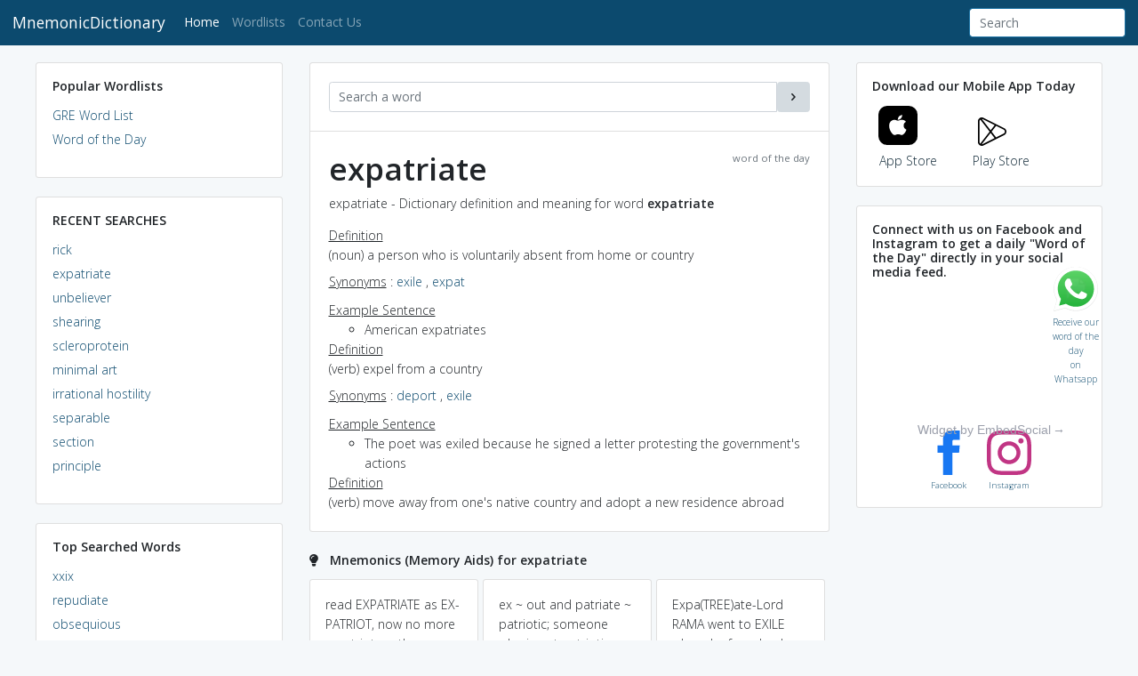

--- FILE ---
content_type: text/html; charset=UTF-8
request_url: https://mnemonicdictionary.com/word/expatriate
body_size: 11005
content:
<!DOCTYPE html>
<html lang="en">
  <head>

    <meta charset="utf-8">
    <meta http-equiv="X-UA-Compatible" content="IE=edge">
    <meta name="viewport" content="width=device-width, initial-scale=1">     <meta name='description' content='MnemonicDictionary.com - Meaning of expatriate and a memory aid (called Mnemonic) to retain that meaning for long time in our memory.'>
    <meta name='keywords' content='expatriate, meaning, definition, word power made easy, mnemonic, mnemonics, dictionary, gre words, gre dictionary, vocabulary, word list'>     <meta name="author" content="OpenCubicles - Mnemonic Dictionary" />
    <meta name="robots" content="index, follow">
    <title>expatriate meaning - definition of expatriate by Mnemonic Dictionary</title>
    <link href='https://fonts.googleapis.com/css?family=Open+Sans:400,300,600' rel='stylesheet' type='text/css'>
    <link href="/assets_old/css/toolkit.css?time=1111" rel="stylesheet">
    <link href="/assets_old/css/application.css" rel="stylesheet">
    <meta name='impact-site-verification' value='fceaeead-7e93-467e-bcad-220ca09669e2'>
    <link rel="stylesheet" href="https://use.fontawesome.com/releases/v5.0.13/css/all.css" integrity="sha384-DNOHZ68U8hZfKXOrtjWvjxusGo9WQnrNx2sqG0tfsghAvtVlRW3tvkXWZh58N9jp" crossorigin="anonymous">
    <script async src="//pagead2.googlesyndication.com/pagead/js/adsbygoogle.js"></script>
<script type="text/javascript">
    (function(c,l,a,r,i,t,y){
        c[a]=c[a]||function(){(c[a].q=c[a].q||[]).push(arguments)};
        t=l.createElement(r);t.async=1;t.src="https://www.clarity.ms/tag/"+i;
        y=l.getElementsByTagName(r)[0];y.parentNode.insertBefore(t,y);
    })(window, document, "clarity", "script", "m5bpaon62f");
</script>
    <script>
       /*
         (adsbygoogle = window.adsbygoogle || []).push({
              google_ad_client: "ca-pub-1982458980722225",
              enable_page_level_ads: true
         });
         */
    </script>


    <!-- Google tag start (gtag.js) -->
    <script async src="https://www.googletagmanager.com/gtag/js?id=G-90L8R6W5PS"></script>
    <script>
      window.dataLayer = window.dataLayer || [];
      function gtag(){dataLayer.push(arguments);}
      gtag('js', new Date());

      gtag('config', 'G-90L8R6W5PS');
    </script>
    <!-- Google tag end (gtag.js) -->

    <style>
      /* note: this is a hack for ios iframe for bootstrap themes shopify page */

      /* this chunk of css is not part of the toolkit :) */
      body {
        width: 1px;
        min-width: 100%;
        *width: 100%;
      }
    </style>
  
    <!-- Add the slick-theme.css if you want default styling -->
    <link rel="stylesheet" type="text/css" href="//cdnjs.cloudflare.com/ajax/libs/slick-carousel/1.9.0/slick.min.css"/>
    <!-- Add the slick-theme.css if you want default styling -->
    <link rel="stylesheet" type="text/css" href="//cdnjs.cloudflare.com/ajax/libs/slick-carousel/1.9.0/slick-theme.min.css"/>
  </head>
  <body class="with-top-navbar">
    <div id="fb-root"></div>
    <script>(function(d, s, id) {
      var js, fjs = d.getElementsByTagName(s)[0];
      if (d.getElementById(id)) return;
      js = d.createElement(s); js.id = id;
      js.src = 'https://connect.facebook.net/en_US/sdk.js#xfbml=1&version=v3.0&appId=8714940348&autoLogAppEvents=1';
      fjs.parentNode.insertBefore(js, fjs);
    }(document, 'script', 'facebook-jssdk'));</script>


    <div class="growl" id="app-growl"></div>
    <nav class="navbar navbar-expand-md fixed-top navbar-dark bg-primary app-navbar">
      <a class="navbar-brand" href="/">
        MnemonicDictionary
      </a>
      <button class="navbar-toggler navbar-toggler-right d-md-none" type="button" data-toggle="collapse" data-target="#navbarResponsive" aria-controls="navbarResponsive" aria-expanded="false" aria-label="Toggle navigation">
        <span class="navbar-toggler-icon"></span>
      </button>
      <div class="collapse navbar-collapse" id="navbarResponsive">
        <ul class="navbar-nav mr-auto">
          <li class="nav-item active">
            <a class="nav-link" href="/">Home <span class="sr-only">(current)</span></a>
          </li>
          <li class="nav-item">
            <a class="nav-link" href="/wordlist/GREwordlist">Wordlists</a>
          </li>
         
          <li class="nav-item">
            <a class="nav-link" href="/contact-us">Contact Us</a>
          </li>
          

        </ul>
        <form class="form-inline float-right d-none d-md-flex" action="/">
          <input class="form-control" type="text" name="word" data-action="grow" placeholder="Search">
        </form>
      </div>
    </nav>
    <div class="container pt-4 pb-5">
      <div class="row">
         


        <div class="col-lg-3">
          
<div class="card d-md-block d-lg-block mb-4">
  <div class="card-body">
    <h6 class="mb-3">Popular Wordlists</h6>
    <ul class="list-unstyled list-spaced">
      <li><a href="/wordlist/GREwordlist">GRE Word List</a></li>
      <li><a href="/wordlist/WordOfTheDay">Word of the Day</a></li>
    </ul>
  </div>
</div>

<div class="card d-md-block d-lg-block mb-4">
  <div class="card-body">
    <h6 class="mb-3">RECENT SEARCHES</h6>
    <ul class="list-unstyled list-spaced">

            <li>
        <a href="/word/rick">rick</a>
      </li>
            <li>
        <a href="/word/expatriate">expatriate</a>
      </li>
            <li>
        <a href="/word/unbeliever">unbeliever</a>
      </li>
            <li>
        <a href="/word/shearing">shearing</a>
      </li>
            <li>
        <a href="/word/scleroprotein">scleroprotein</a>
      </li>
            <li>
        <a href="/word/minimal art">minimal art</a>
      </li>
            <li>
        <a href="/word/irrational hostility">irrational hostility</a>
      </li>
            <li>
        <a href="/word/separable">separable</a>
      </li>
            <li>
        <a href="/word/section">section</a>
      </li>
            <li>
        <a href="/word/principle">principle</a>
      </li>
      
    </ul>
  </div>
</div>

<div class="card d-md-block d-lg-block mb-4">
  <div class="card-body">
    <h6 class="mb-3">Top Searched Words</h6>
    <ul class="list-unstyled list-spaced">
            <li>
        <a href="/word/xxix">xxix</a>
      </li>
            <li>
        <a href="/word/repudiate">repudiate</a>
      </li>
            <li>
        <a href="/word/obsequious">obsequious</a>
      </li>
            <li>
        <a href="/word/abate">abate</a>
      </li>
            <li>
        <a href="/word/abjure">abjure</a>
      </li>
            <li>
        <a href="/word/contrite">contrite</a>
      </li>
            <li>
        <a href="/word/desiccate">desiccate</a>
      </li>
            <li>
        <a href="/word/obdurate">obdurate</a>
      </li>
            <li>
        <a href="/word/cogent">cogent</a>
      </li>
            <li>
        <a href="/word/recondite">recondite</a>
      </li>
          </ul>
  </div>
</div>

<!-- HOME PAGE LEFT SIDE ORIGINAL -->
<ins class="adsbygoogle"
     style="display:block"
     data-ad-client="ca-pub-1982458980722225"
     data-ad-slot="3525892918"
     data-ad-format="auto"
     data-full-width-responsive="true"></ins>
<script>
(adsbygoogle = window.adsbygoogle || []).push({});
</script>
        </div>
        <div class="col-lg-6">
          
<ul class="list-group media-list media-list-stream mb-4">

  <li class="media list-group-item p-4">
    <form style="width:100%" action="/">
      <div class="input-group">
        <input type="text" name="word" class="form-control" placeholder="Search a word" />
        <div class="input-group-btn">
          <button type="submit" class="btn btn-secondary align-self-stretch">
            <span class="icon icon-chevron-right"></span>
          </button>
        </div>
      </div>
    </form>
  </li>

  <li class="media list-group-item p-4">

    <div class="media-body">
      <div class="media-heading">
        <small class="float-right text-muted">word of the day</small>

        <h1>expatriate</h1>
        <p>
          expatriate - Dictionary definition and meaning for word 
          <strong>expatriate</strong></p>
      </div>

            <div style="padding-bottom:0px;">
                <u>Definition</u><br /> (noun) a person who is voluntarily absent from home or country
                              <div style="padding-top:8px;">
            <u>Synonyms</u> :             <a href="/word/exile">exile</a>  ,              <a href="/word/expat">expat</a>            </div>
                     <div style="padding-top: 10px;"><u>Example Sentence</u> <br />
            <ul>
                            <li>
                American expatriates
              </li>
                          </ul>
          </div>
           
                  <u>Definition</u><br /> (verb) expel from a country
                              <div style="padding-top:8px;">
            <u>Synonyms</u> :             <a href="/word/deport">deport</a>  ,              <a href="/word/exile">exile</a>            </div>
                     <div style="padding-top: 10px;"><u>Example Sentence</u> <br />
            <ul>
                            <li>
                The poet was exiled because he signed a letter protesting the government&#039;s actions
              </li>
                          </ul>
          </div>
           
                  <u>Definition</u><br /> (verb) move away from one&#039;s native country and adopt a new residence abroad
                      
                </div>
       

    

    </div>
  </li>
</ul>
<div style="margin-bottom: 10px">
  <i class="fas fa-lightbulb"></i>&nbsp;&nbsp;
  <strong>Mnemonics (Memory Aids) for expatriate</strong>
</div>

<div class="mnemonics-slides">

<div data-slick='{"slidesToShow": 3, "slidesToScroll": 3, "arrows": true}' class="slider">

<div>
    <div class="card mnemonic-card" >
      <div class="card-body" >
        <div class="card-text">
          
             
            <p>
            read EXPATRIATE as EX-PATRIOT, now no more a patriot, as the person withdrew from his native land and settled somewhere else.
            </p>

                    
        </div>
      </div>
      <div class="card-footer">
      43 <i class="fas fa-thumbs-up"></i>&nbsp;&nbsp;&nbsp;&nbsp;&nbsp;&nbsp;  1 <i class="fas fa-thumbs-down"></i>
      </div>
   
   
    </div>
</div>


<div>
    <div class="card mnemonic-card" >
      <div class="card-body" >
        <div class="card-text">
          
             
            <p>
            ex ~ out and patriate ~ patriotic; someone who is not patriotic towards his country should be EXPATRIATED (~ expelled)
            </p>

                    
        </div>
      </div>
      <div class="card-footer">
      7 <i class="fas fa-thumbs-up"></i>&nbsp;&nbsp;&nbsp;&nbsp;&nbsp;&nbsp;  0 <i class="fas fa-thumbs-down"></i>
      </div>
   
   
    </div>
</div>


<div>
    <div class="card mnemonic-card" >
      <div class="card-body" >
        <div class="card-text">
          
             
            <p>
            Expa(TREE)ate-Lord RAMA went to EXILE where he found only TREES(forest)..called exile
            </p>

                    
        </div>
      </div>
      <div class="card-footer">
      1 <i class="fas fa-thumbs-up"></i>&nbsp;&nbsp;&nbsp;&nbsp;&nbsp;&nbsp;  3 <i class="fas fa-thumbs-down"></i>
      </div>
   
   
    </div>
</div>

</div>



</div>
     
     
<div>


<!-- HOME PAGE MIDDLE LIVE -->
<ins class="adsbygoogle"
     style="display:block"
     data-ad-client="ca-pub-1982458980722225"
     data-ad-slot="4236215646"
     data-ad-format="auto"
     data-full-width-responsive="true"></ins>
<script>
(adsbygoogle = window.adsbygoogle || []).push({});
</script>

</div>

 
 

  <div style="margin-top:10px;">
              </div>

        </div>
        <div class="col-lg-3">

  <div class="card mb-4  d-lg-block">
            <div class="card-body">
              <h6 class="mb-3">Download our Mobile App Today</h6>
              <div>
               
                <a
                    href="https://apps.apple.com/us/app/mnemonic-dictionary/id6447327252"
                    class="mr-4 inline-flex h-[70px] items-center justify-center rounded-lg bg-white px-6 text-center text-lg font-medium text-dark shadow-md transition duration-200 hover:text-primary hover:shadow-lg"
                    style="display: inline-block;width:80px;"
                    target="_blank"
                  >
                    <span class="mr-4">
                      <svg
                        width="45"
                        height="45"
                        viewBox="0 0 45 45"
                        xmlns="http://www.w3.org/2000/svg"
                        class="fill-current"
                      >
                        <rect width="44.075" height="44.075" rx="10" />
                        <path
                          d="M28.3839 22.1669C28.3728 20.3185 29.2337 18.9255 30.9722 17.8983C29.9999 16.5432 28.5288 15.7978 26.5896 15.6542C24.7536 15.5133 22.7448 16.6949 22.0093 16.6949C21.2319 16.6949 19.4544 15.703 18.0558 15.703C15.1693 15.7463 12.1018 17.9416 12.1018 22.4081C12.1018 23.728 12.3498 25.0912 12.8457 26.4951C13.5088 28.3435 15.8993 32.8723 18.3929 32.7991C19.6968 32.7693 20.619 31.8993 22.3157 31.8993C23.9623 31.8993 24.8149 32.7991 26.2692 32.7991C28.7851 32.7639 30.9471 28.647 31.5768 26.7933C28.2028 25.2457 28.3839 22.2617 28.3839 22.1669ZM25.4557 13.9007C26.8683 12.2691 26.7401 10.7839 26.6983 10.25C25.4501 10.3205 24.0069 11.0766 23.185 12.0062C22.2795 13.0036 21.7474 14.2367 21.8616 15.6271C23.2101 15.7274 24.4415 15.0525 25.4557 13.9007Z"
                          fill="white"
                        />
                      </svg>
                    </span>
                    App Store
                  </a>

                  <a
                   style="display: inline-block;width:80px;"
                    href="https://play.google.com/store/apps/details?id=com.englishdictionary.mnemonicsvocabulary"
                    class="group inline-flex h-[70px] items-center justify-center rounded-lg px-6 text-center text-lg font-medium text-dark transition duration-200 hover:bg-white hover:text-primary hover:shadow-lg"
                    target="_blank"
                  >
                    <span class="mr-4">
                      <svg
                        width="32"
                        height="32"
                        viewBox="0 0 32 32"
                        xmlns="http://www.w3.org/2000/svg"
                        class="fill-current"
                      >
                        <path
                          d="M29.6278 12.1591L6.2082 0.47616C4.84543 -0.228846 3.28076 -0.128131 2.01893 0.627233C0.757098 1.43295 0 2.79261 0 4.30334V27.6692C0 29.18 0.757098 30.5396 2.0694 31.3454C2.77603 31.7986 3.53312 32 4.34069 32C4.99684 32 5.653 31.8489 6.25867 31.5468L29.6278 19.8135C31.0915 19.0581 32 17.5977 32 15.9863C32 14.3748 31.0915 12.8641 29.6278 12.1591ZM18.776 8.68444L14.2334 14.5259L4.29022 1.7351C4.69401 1.7351 5.04732 1.83581 5.40063 1.98689L18.776 8.68444ZM1.76656 27.6692V4.30334C1.76656 3.59833 2.0694 2.89332 2.62461 2.4401L13.123 15.9863L2.57413 29.5325C2.01893 29.0793 1.76656 28.3743 1.76656 27.6692ZM5.40063 29.9353C5.04732 30.1368 4.64353 30.1871 4.23975 30.1871L14.183 17.3963L18.7256 23.2881L5.40063 29.9353ZM28.8707 18.2524L20.3912 22.4824L15.3438 15.9863L20.3912 9.49016L28.8707 13.7202C29.7287 14.1734 30.2839 15.0295 30.2839 15.9863C30.2839 16.9431 29.7287 17.7992 28.8707 18.2524Z"
                        />
                      </svg>
                    </span>
                    Play Store
                  </a>

              </div>
            </div>
          </div>
              <!--      <div class="card mb-4  d-lg-block">
  
<!-- <a href="//1.envato.market/c/2015063/377365/4662" id="377365"><img src="//a.impactradius-go.com/display-ad/4662-377365" border="0" alt="" width="300" height="600"/></a><img height="0" width="0" src="//1.envato.market/i/2015063/377365/4662" style="position:absolute;visibility:hidden;" border="0" /> 
</div>-->
<div class="card mb-4  d-lg-block" style="display: none;">
<div class="card-body">
  <h6 class="mb-3">Connect with us on Facebook and Instagram to get a daily "Word of the Day" directly in your social media feed.</h6>
  <div class="embedsocial-hashtag" data-ref="9fb4ae49031ce1b9f555ef6c00bfd34e0a4eb740"><a class="feed-powered-by-es feed-powered-by-es-slider-new" href="https://embedsocial.com/social-media-aggregator/" target="_blank" title="Widget by EmbedSocial">Widget by EmbedSocial<span>→</span></a></div><script>(function(d, s, id){var js; if (d.getElementById(id)) {return;} js = d.createElement(s); js.id = id; js.src = "https://embedsocial.com/cdn/ht.js"; d.getElementsByTagName("head")[0].appendChild(js);}(document, "script", "EmbedSocialHashtagScript"));</script>
  <div style="font-size:0.7rem;text-align: center;">



<a style="display: inline-block;width:50px;" href="https://www.facebook.com/memliapp" target="_blank"><svg xmlns="http://www.w3.org/2000/svg" class="h-7 w-7 inline" fill="currentColor" style="color: #1877f2" viewBox="0 0 24 24">
  <path d="M9 8h-3v4h3v12h5v-12h3.642l.358-4h-4v-1.667c0-.955.192-1.333 1.115-1.333h2.885v-5h-3.808c-3.596 0-5.192 1.583-5.192 4.615v3.385z"></path>
</svg> <span class="hover:text-sky-950 text-sky-900">Facebook</span></a> &nbsp;&nbsp;&nbsp;&nbsp;

<!-- Instagram -->
<a style="display: inline-block;width:50px;" href="https://www.instagram.com/memliapp" target="_blank"><svg xmlns="http://www.w3.org/2000/svg" class="h-7 w-7 inline" fill="currentColor" style="color: #c13584" viewBox="0 0 24 24">
  <path d="M12 2.163c3.204 0 3.584.012 4.85.07 3.252.148 4.771 1.691 4.919 4.919.058 1.265.069 1.645.069 4.849 0 3.205-.012 3.584-.069 4.849-.149 3.225-1.664 4.771-4.919 4.919-1.266.058-1.644.07-4.85.07-3.204 0-3.584-.012-4.849-.07-3.26-.149-4.771-1.699-4.919-4.92-.058-1.265-.07-1.644-.07-4.849 0-3.204.013-3.583.07-4.849.149-3.227 1.664-4.771 4.919-4.919 1.266-.057 1.645-.069 4.849-.069zm0-2.163c-3.259 0-3.667.014-4.947.072-4.358.2-6.78 2.618-6.98 6.98-.059 1.281-.073 1.689-.073 4.948 0 3.259.014 3.668.072 4.948.2 4.358 2.618 6.78 6.98 6.98 1.281.058 1.689.072 4.948.072 3.259 0 3.668-.014 4.948-.072 4.354-.2 6.782-2.618 6.979-6.98.059-1.28.073-1.689.073-4.948 0-3.259-.014-3.667-.072-4.947-.196-4.354-2.617-6.78-6.979-6.98-1.281-.059-1.69-.073-4.949-.073zm0 5.838c-3.403 0-6.162 2.759-6.162 6.162s2.759 6.163 6.162 6.163 6.162-2.759 6.162-6.163c0-3.403-2.759-6.162-6.162-6.162zm0 10.162c-2.209 0-4-1.79-4-4 0-2.209 1.791-4 4-4s4 1.791 4 4c0 2.21-1.791 4-4 4zm6.406-11.845c-.796 0-1.441.645-1.441 1.44s.645 1.44 1.441 1.44c.795 0 1.439-.645 1.439-1.44s-.644-1.44-1.439-1.44z"></path>
</svg> <span class="hover:text-sky-950 text-sky-900">Instagram</span></a>
  </div>
  </div>
</div>


        



         
       
 
<!-- HOME PAGE  RIGHT -->
<ins class="adsbygoogle"
     style="display:block"
     data-ad-client="ca-pub-1982458980722225"
     data-ad-slot="8353528782"
     data-ad-format="auto"
     data-full-width-responsive="true"></ins>
<script>
(adsbygoogle = window.adsbygoogle || []).push({});
</script>



        
        

                  </div>
      </div>

    </div>

    <script src="/assets_old/js/jquery.min.js"></script>
    <script src="/assets_old/js/popper.min.js"></script>
    <script src="/assets_old/js/chart.js"></script>
    <script src="/assets_old/js/toolkit.js"></script>
    <script src="/assets_old/js/application.js"></script>
    <script>
      // execute/clear BS loaders for docs
      $(function() {
        while (window.BS && window.BS.loader && window.BS.loader.length) {
          (window.BS.loader.pop())()
        }
      })
    </script>
    <!-- whatspp widget -->
    <div>
     <!--  <a href="https://api.whatsapp.com/send?phone=918901063175&text=Hola%21%20Please%20send me%20regular%20tips%20and%20tricks%20for%20building%20my%20vocabulary." class="float-whats-app" target="_blank">
        <i class="fab fa-whatsapp my-float-whatsapp"></i>
      </a> -->
      <style>
        .float-whats-app {
          position: fixed;
          width: 60px;
          height: 60px;
          bottom: 40px;
          right: 40px;
          background-color: #25d366;
          color: #FFF;
          border-radius: 50px;
          text-align: center;
          font-size: 30px;
          box-shadow: 2px 2px 3px #999;
          z-index: 100;
        }

        .my-float-whatsapp {
          margin-top: 16px;
        }
      </style>
    </div>
    <div>
      <a href="javascript:" id="return-to-top"><i class="fas fa-arrow-up"></i></a>
      <style>
        #return-to-top {
            position: fixed;
            bottom: 40px;
            right: 200px;
            background: rgb(0, 0, 0);
            background: rgba(0, 0, 0, 0.7);
            width: 50px;
            height: 50px;
            display: block;
            text-decoration: none;
            -webkit-border-radius: 35px;
            -moz-border-radius: 35px;
            border-radius: 35px;
            display: none;
            -webkit-transition: all 0.3s linear;
            -moz-transition: all 0.3s ease;
            -ms-transition: all 0.3s ease;
            -o-transition: all 0.3s ease;
            transition: all 0.3s ease;
        }
        #return-to-top i {
            color: #fff;
            margin: 0;
            position: relative;
            left: 16px;
            top: 13px;
            font-size: 19px;
            -webkit-transition: all 0.3s ease;
            -moz-transition: all 0.3s ease;
            -ms-transition: all 0.3s ease;
            -o-transition: all 0.3s ease;
            transition: all 0.3s ease;
        }
        #return-to-top:hover {
            background: rgba(0, 0, 0, 0.9);
        }
        #return-to-top:hover i {
            color: #fff;
            top: 5px;
        }
      </style>
      <script>

      // ===== Scroll to Top ==== 
      $(window).scroll(function() {
          if ($(this).scrollTop() >= 50) {        // If page is scrolled more than 50px
              $('#return-to-top').fadeIn(200);    // Fade in the arrow
          } else {
              $('#return-to-top').fadeOut(200);   // Else fade out the arrow
          }
      });
      $('#return-to-top').click(function() {      // When arrow is clicked
          $('body,html').animate({
              scrollTop : 0                       // Scroll to top of body
          }, 500);
      });
    </script>
  </div>
  <div id="footer" style="height:50px;">
  </div>
  <script type="text/javascript" src="//cdnjs.cloudflare.com/ajax/libs/slick-carousel/1.9.0/slick.min.js"></script>
  <script>
    $(document).ready(function() {
      $(".slider").slick({
        dots: true,
        arrows: false,
        responsive: [
          {
            breakpoint: 1024,
            settings: {
              slidesToShow: 3,
              slidesToScroll: 2,
              infinite: true,
              dots: true,
              arrows: true
            }
          },
          {
            breakpoint: 600,
            settings: {
              slidesToShow: 2,
              slidesToScroll: 2,
              dots: false,
              arrows: true
            }
          },
          {
            breakpoint: 480,
            settings: {
              slidesToShow: 2,
              slidesToScroll: 1,
              dots: false,
              arrows: true
            }
          }
        ]
      });
    });
  </script>
  <style type="text/css">
 .mnemonics-slides22 {
  max-width: 440px;
  overflow: hidden;
 }
  /*
  .mnemonics-slides2 {
    width:100%;
    overflow: hidden;
    flex:1;
  }
    .slider {
    width:100%;
    overflow: hidden;
    flex:1;
  }

  */
    .mnemonic-card  {
      height:250px;margin-right:5px;margin-bottom: 10px;
    }
    .mnemonic-card .card-body {
      overflow-y: auto;
    }
    .md-attribution {
      font-size: 10px;
    }
    .slick-prev {
      left: -20px;
    }
    .slick-next {
        right: -15px;
    }

    .slick-prev:before {
      color: black;
    }
    .slick-next:before {
      color: black;
    }

  </style>



  <style>
   
   /* 
    .bg-primary {
  background-color: #283e4a !important ;
  }
  .btn-secondary {
 background-color: #41b14f !important;
  }
  .slick-prev:before {
    color: #41b14f !important;
}
.slick-next:before {
    color: #41b14f !important;
}
body {
   background-color: #f5f5f5 !important;
  }

  */
/*.fa-lightbulb:before {
    color: #ff314e !important;
} */
  </style>

<!-- Modal -->
<div class="modal fade" id="hiringModal" tabindex="-1" role="dialog" aria-labelledby="hiringModalLabel" aria-hidden="true">
  <div class="modal-dialog" role="document">
    <div class="modal-content">
      <div class="modal-header">
        <h5 class="modal-title" id="hiringModalLabel">We are Hiring!</h5>
        <button type="button" class="close" data-dismiss="modal" aria-label="Close">
          <span aria-hidden="true">&times;</span>
        </button>
      </div>
      <div class="modal-body">
        We are looking for Content Writers (1-2 years experience) for our ed-tech startup based out of Gurgaon. If interested, please reach out to us at career@opencubicles.com
      </div>
      <div class="modal-footer">
        <button type="button" class="btn btn-secondary" data-dismiss="modal">Close</button>
      </div>
    </div>
  </div>
</div>


<div class="modal fade" id="booksModal" tabindex="-1" role="dialog" aria-labelledby="booksModalLabel" aria-hidden="true">
  <div class="modal-dialog" role="document">
    <div class="modal-content">
      <div class="modal-header">
        <h5 class="modal-title" id="booksModalLabel">Books We Recommend!</h5>
        <button type="button" class="close" data-dismiss="modal" aria-label="Close">
          <span aria-hidden="true">&times;</span>
        </button>
      </div>
      <div class="modal-body">

   <h6 class="mb-3">5 Great English Vocabulary Books we Recommend!</h6>
              <div>
                <ul>
                  <li>
                    <a target="_blank" href="https://amzn.to/2wpUBIG">Oxford Picture Dictionary</a>
                  </li>
                  <li>
                    <a target="_blank" href="https://amzn.to/2MMvMAR">Word Power Made Easy </a>
                  </li>
                  <li>
                    <a target="_blank" href="https://amzn.to/2wlIKLO">McGraw-Hill Education Essential ESL Dictionary </a>
                  </li>
                  <li>
                    <a target="_blank" href="https://amzn.to/2wlVPVj">504 Absolutely Essential Words 6th Edition</a>
                  </li>
                  <li>
                    <a target="_blank" href="https://amzn.to/2wimTVA">English Vocabulary in Use Advanced with CD-ROM: Vocabulary Reference and Practice 2nd Edition</a>
                  </li>
              
                </ul>
              </div>    


      </div>
      <div class="modal-footer">
        <button type="button" class="btn btn-secondary" data-dismiss="modal">Close</button>
      </div>
    </div>
  </div>
</div>
<!-- Go to www.addthis.com/dashboard to customize your tools --> 
<script type="text/javascript" src="//s7.addthis.com/js/300/addthis_widget.js#pubid=ra-5bceb1ebb4d662b8"></script>

<a href="https://whatsapp.com/channel/0029VaAf7CD4Spk9xZCir31S" class="float" target="_blank">
<svg xmlns="http://www.w3.org/2000/svg" xmlns:xlink="http://www.w3.org/1999/xlink" width="50" height="50" viewBox="0 0 1219.547 1225.016"><path fill="#E0E0E0" d="M1041.858 178.02C927.206 63.289 774.753.07 612.325 0 277.617 0 5.232 272.298 5.098 606.991c-.039 106.986 27.915 211.42 81.048 303.476L0 1225.016l321.898-84.406c88.689 48.368 188.547 73.855 290.166 73.896h.258.003c334.654 0 607.08-272.346 607.222-607.023.056-162.208-63.052-314.724-177.689-429.463zm-429.533 933.963h-.197c-90.578-.048-179.402-24.366-256.878-70.339l-18.438-10.93-191.021 50.083 51-186.176-12.013-19.087c-50.525-80.336-77.198-173.175-77.16-268.504.111-278.186 226.507-504.503 504.898-504.503 134.812.056 261.519 52.604 356.814 147.965 95.289 95.36 147.728 222.128 147.688 356.948-.118 278.195-226.522 504.543-504.693 504.543z"/><linearGradient id="a" gradientUnits="userSpaceOnUse" x1="609.77" y1="1190.114" x2="609.77" y2="21.084"><stop offset="0" stop-color="#20b038"/><stop offset="1" stop-color="#60d66a"/></linearGradient><path fill="url(#a)" d="M27.875 1190.114l82.211-300.18c-50.719-87.852-77.391-187.523-77.359-289.602.133-319.398 260.078-579.25 579.469-579.25 155.016.07 300.508 60.398 409.898 169.891 109.414 109.492 169.633 255.031 169.57 409.812-.133 319.406-260.094 579.281-579.445 579.281-.023 0 .016 0 0 0h-.258c-96.977-.031-192.266-24.375-276.898-70.5l-307.188 80.548z"/><image overflow="visible" opacity=".08" width="682" height="639" xlink:href="FCC0802E2AF8A915.png" transform="translate(270.984 291.372)"/><path fill-rule="evenodd" clip-rule="evenodd" fill="#FFF" d="M462.273 349.294c-11.234-24.977-23.062-25.477-33.75-25.914-8.742-.375-18.75-.352-28.742-.352-10 0-26.25 3.758-39.992 18.766-13.75 15.008-52.5 51.289-52.5 125.078 0 73.797 53.75 145.102 61.242 155.117 7.5 10 103.758 166.266 256.203 226.383 126.695 49.961 152.477 40.023 179.977 37.523s88.734-36.273 101.234-71.297c12.5-35.016 12.5-65.031 8.75-71.305-3.75-6.25-13.75-10-28.75-17.5s-88.734-43.789-102.484-48.789-23.75-7.5-33.75 7.516c-10 15-38.727 48.773-47.477 58.773-8.75 10.023-17.5 11.273-32.5 3.773-15-7.523-63.305-23.344-120.609-74.438-44.586-39.75-74.688-88.844-83.438-103.859-8.75-15-.938-23.125 6.586-30.602 6.734-6.719 15-17.508 22.5-26.266 7.484-8.758 9.984-15.008 14.984-25.008 5-10.016 2.5-18.773-1.25-26.273s-32.898-81.67-46.234-111.326z"/><path fill="#FFF" d="M1036.898 176.091C923.562 62.677 772.859.185 612.297.114 281.43.114 12.172 269.286 12.039 600.137 12 705.896 39.633 809.13 92.156 900.13L7 1211.067l318.203-83.438c87.672 47.812 186.383 73.008 286.836 73.047h.255.003c330.812 0 600.109-269.219 600.25-600.055.055-160.343-62.328-311.108-175.649-424.53zm-424.601 923.242h-.195c-89.539-.047-177.344-24.086-253.93-69.531l-18.227-10.805-188.828 49.508 50.414-184.039-11.875-18.867c-49.945-79.414-76.312-171.188-76.273-265.422.109-274.992 223.906-498.711 499.102-498.711 133.266.055 258.516 52 352.719 146.266 94.195 94.266 146.031 219.578 145.992 352.852-.118 274.999-223.923 498.749-498.899 498.749z"/></svg>
Receive our word of the day <br />on Whatsapp
</a>


<style type="text/css">
  
  .float{
  position:fixed;
  width:60px;
  height:60px;
 bottom:50%;
  right:40px;
  border-radius:50px;
  text-align:center;
  font-size:10px;
  z-index:100;
}

.my-float{
  margin-top:16px;
}

@media (max-width: 768px) {
  
  .float{

bottom:100px;


  }

}

</style>
 

<script>

    window.onload = function() {
        const md_popup = document.getElementById('md_popup');
        const msPerDay = 24 * 60 * 60 * 1000; // milliseconds per day
        const cookieName = 'visited';

        function setCookie(name, value, days) {
            const d = new Date();
            d.setTime(d.getTime() + (days*24*60*60*1000));
            let expires = "expires="+ d.toUTCString();
            document.cookie = name + "=" + value + ";" + expires + ";path=/";
        }

        function getCookie(name) {
            let ca = document.cookie.split(';');
            let cookieName = name + "=";
            for(let i = 0; i < ca.length; i++) {
                let c = ca[i].trim();
                if (c.indexOf(cookieName) === 0) {
                    return c.substring(cookieName.length, c.length);
                }
            }
            return "";
        }

        function checkCookie() {
            let lastVisited = getCookie(cookieName);
            if (lastVisited === "") {
                // No cookie found, so display md_popup and set cookie
                setTimeout(() => { $('#exampleModal').modal('show') }, 10000); // Show after 20 seconds
                setCookie(cookieName, new Date().toISOString(), 7); // Set cookie for 7 days
            } else {
                let lastVisitedDate = new Date(lastVisited);
                let currentDate = new Date();
                if ((currentDate - lastVisitedDate) / msPerDay >= 7) {
                    // More than 7 days passed, display md_popup again
			    setTimeout(() => { $('#exampleModal').modal('show') }, 10000); // Show after 20 seconds
	    setCookie(cookieName, currentDate.toISOString(), 7); // Reset cookie for another 7 days
	}
    }
}

checkCookie();
};
</script>


<!-- Button trigger modal -->
<button type="button" class="btn btn-primary" data-toggle="modal" data-target="#exampleModal">
Download Mobile App
</button>
<style>
  .social-links a, .app-links a {
      display: inline-flex;
    align-items: center;
}
  </style>


<!-- Modal -->
<div class="modal fade" id="exampleModal" tabindex="-1" role="dialog" aria-labelledby="exampleModalLabel" aria-hidden="true">
<div class="modal-dialog" role="document">
<div class="modal-content">
<div class="modal-header">
        <h5 class="modal-title" id="exampleModalLabel">Download Mobile App</h5>
        <button type="button" class="close" data-dismiss="modal" aria-label="Close">
          <span aria-hidden="true">&times;</span>
        </button>
      </div>
      <div class="modal-body">
        <h2>Introducing "Memli" — Our New Vocabulary Building App!</h2>
        <p>Embark on a journey to expand your vocabulary with "Memli". Whether you're a language learner or simply love words, "Memli" is tailored to enhance your lexicon effectively and engagingly.</p>
        <div class="app-links links">
            <a href="https://memli.app/"  target="_blank"><i style="font-size:60px;" class="fab fa-apple"></i>&nbsp;Download for iOS</a>&nbsp;
            <a href="https://memli.app/" target="_blank"><i style="font-size:60px;" class="fab fa-android"></i>&nbsp;Download for Android</a>
        </div>
        <hr />
        <h3>Join our community!</h3>
        <p>Follow us on social media and receive our 'Word of the Day' directly in your feed. Engage, learn, and share your insights with a community of word lovers.</p>
        <div class="social-links links">
            <a href="https://www.whatsapp.com/channel/0029VaAf7CD4Spk9xZCir31S" target="_blank"><svg xmlns="http://www.w3.org/2000/svg" xmlns:xlink="http://www.w3.org/1999/xlink" width="50" height="50" viewBox="0 0 1219.547 1225.016"><path fill="#E0E0E0" d="M1041.858 178.02C927.206 63.289 774.753.07 612.325 0 277.617 0 5.232 272.298 5.098 606.991c-.039 106.986 27.915 211.42 81.048 303.476L0 1225.016l321.898-84.406c88.689 48.368 188.547 73.855 290.166 73.896h.258.003c334.654 0 607.08-272.346 607.222-607.023.056-162.208-63.052-314.724-177.689-429.463zm-429.533 933.963h-.197c-90.578-.048-179.402-24.366-256.878-70.339l-18.438-10.93-191.021 50.083 51-186.176-12.013-19.087c-50.525-80.336-77.198-173.175-77.16-268.504.111-278.186 226.507-504.503 504.898-504.503 134.812.056 261.519 52.604 356.814 147.965 95.289 95.36 147.728 222.128 147.688 356.948-.118 278.195-226.522 504.543-504.693 504.543z"></path><linearGradient id="a" gradientUnits="userSpaceOnUse" x1="609.77" y1="1190.114" x2="609.77" y2="21.084"><stop offset="0" stop-color="#20b038"></stop><stop offset="1" stop-color="#60d66a"></stop></linearGradient><path fill="url(#a)" d="M27.875 1190.114l82.211-300.18c-50.719-87.852-77.391-187.523-77.359-289.602.133-319.398 260.078-579.25 579.469-579.25 155.016.07 300.508 60.398 409.898 169.891 109.414 109.492 169.633 255.031 169.57 409.812-.133 319.406-260.094 579.281-579.445 579.281-.023 0 .016 0 0 0h-.258c-96.977-.031-192.266-24.375-276.898-70.5l-307.188 80.548z"></path><image overflow="visible" opacity=".08" width="682" height="639" xlink:href="FCC0802E2AF8A915.png" transform="translate(270.984 291.372)"></image><path fill-rule="evenodd" clip-rule="evenodd" fill="#FFF" d="M462.273 349.294c-11.234-24.977-23.062-25.477-33.75-25.914-8.742-.375-18.75-.352-28.742-.352-10 0-26.25 3.758-39.992 18.766-13.75 15.008-52.5 51.289-52.5 125.078 0 73.797 53.75 145.102 61.242 155.117 7.5 10 103.758 166.266 256.203 226.383 126.695 49.961 152.477 40.023 179.977 37.523s88.734-36.273 101.234-71.297c12.5-35.016 12.5-65.031 8.75-71.305-3.75-6.25-13.75-10-28.75-17.5s-88.734-43.789-102.484-48.789-23.75-7.5-33.75 7.516c-10 15-38.727 48.773-47.477 58.773-8.75 10.023-17.5 11.273-32.5 3.773-15-7.523-63.305-23.344-120.609-74.438-44.586-39.75-74.688-88.844-83.438-103.859-8.75-15-.938-23.125 6.586-30.602 6.734-6.719 15-17.508 22.5-26.266 7.484-8.758 9.984-15.008 14.984-25.008 5-10.016 2.5-18.773-1.25-26.273s-32.898-81.67-46.234-111.326z"></path><path fill="#FFF" d="M1036.898 176.091C923.562 62.677 772.859.185 612.297.114 281.43.114 12.172 269.286 12.039 600.137 12 705.896 39.633 809.13 92.156 900.13L7 1211.067l318.203-83.438c87.672 47.812 186.383 73.008 286.836 73.047h.255.003c330.812 0 600.109-269.219 600.25-600.055.055-160.343-62.328-311.108-175.649-424.53zm-424.601 923.242h-.195c-89.539-.047-177.344-24.086-253.93-69.531l-18.227-10.805-188.828 49.508 50.414-184.039-11.875-18.867c-49.945-79.414-76.312-171.188-76.273-265.422.109-274.992 223.906-498.711 499.102-498.711 133.266.055 258.516 52 352.719 146.266 94.195 94.266 146.031 219.578 145.992 352.852-.118 274.999-223.923 498.749-498.899 498.749z"></path></svg>
            &nbsp;WhatsApp</a>&nbsp;
            <a href="https://www.instagram.com/memliapp/" target="_blank"><svg width="50" xmlns="http://www.w3.org/2000/svg" class="h-7 w-7 inline" fill="currentColor" style="color: #c13584" viewBox="0 0 24 24">
  <path d="M12 2.163c3.204 0 3.584.012 4.85.07 3.252.148 4.771 1.691 4.919 4.919.058 1.265.069 1.645.069 4.849 0 3.205-.012 3.584-.069 4.849-.149 3.225-1.664 4.771-4.919 4.919-1.266.058-1.644.07-4.85.07-3.204 0-3.584-.012-4.849-.07-3.26-.149-4.771-1.699-4.919-4.92-.058-1.265-.07-1.644-.07-4.849 0-3.204.013-3.583.07-4.849.149-3.227 1.664-4.771 4.919-4.919 1.266-.057 1.645-.069 4.849-.069zm0-2.163c-3.259 0-3.667.014-4.947.072-4.358.2-6.78 2.618-6.98 6.98-.059 1.281-.073 1.689-.073 4.948 0 3.259.014 3.668.072 4.948.2 4.358 2.618 6.78 6.98 6.98 1.281.058 1.689.072 4.948.072 3.259 0 3.668-.014 4.948-.072 4.354-.2 6.782-2.618 6.979-6.98.059-1.28.073-1.689.073-4.948 0-3.259-.014-3.667-.072-4.947-.196-4.354-2.617-6.78-6.979-6.98-1.281-.059-1.69-.073-4.949-.073zm0 5.838c-3.403 0-6.162 2.759-6.162 6.162s2.759 6.163 6.162 6.163 6.162-2.759 6.162-6.163c0-3.403-2.759-6.162-6.162-6.162zm0 10.162c-2.209 0-4-1.79-4-4 0-2.209 1.791-4 4-4s4 1.791 4 4c0 2.21-1.791 4-4 4zm6.406-11.845c-.796 0-1.441.645-1.441 1.44s.645 1.44 1.441 1.44c.795 0 1.439-.645 1.439-1.44s-.644-1.44-1.439-1.44z"></path>
</svg>&nbsp;Instagram</a>&nbsp;
            <a href="https://www.facebook.com/memliapp" target="_blank"><svg   width="50"  xmlns="http://www.w3.org/2000/svg" class="h-7 w-7 inline" fill="currentColor" style="color: #1877f2" viewBox="0 0 24 24">
  <path d="M9 8h-3v4h3v12h5v-12h3.642l.358-4h-4v-1.667c0-.955.192-1.333 1.115-1.333h2.885v-5h-3.808c-3.596 0-5.192 1.583-5.192 4.615v3.385z"></path>
</svg>&nbsp;Facebook</a>
        </div>
      </div>
      <div class="modal-footer">
        <button type="button" class="btn btn-secondary" data-dismiss="modal">Close</button>
      </div>
    </div>
  </div>
</div>
  </body>
</html>


--- FILE ---
content_type: text/html; charset=utf-8
request_url: https://www.google.com/recaptcha/api2/aframe
body_size: 266
content:
<!DOCTYPE HTML><html><head><meta http-equiv="content-type" content="text/html; charset=UTF-8"></head><body><script nonce="F8KNOAxmf8WSoi4-KtJ22w">/** Anti-fraud and anti-abuse applications only. See google.com/recaptcha */ try{var clients={'sodar':'https://pagead2.googlesyndication.com/pagead/sodar?'};window.addEventListener("message",function(a){try{if(a.source===window.parent){var b=JSON.parse(a.data);var c=clients[b['id']];if(c){var d=document.createElement('img');d.src=c+b['params']+'&rc='+(localStorage.getItem("rc::a")?sessionStorage.getItem("rc::b"):"");window.document.body.appendChild(d);sessionStorage.setItem("rc::e",parseInt(sessionStorage.getItem("rc::e")||0)+1);localStorage.setItem("rc::h",'1768980541372');}}}catch(b){}});window.parent.postMessage("_grecaptcha_ready", "*");}catch(b){}</script></body></html>